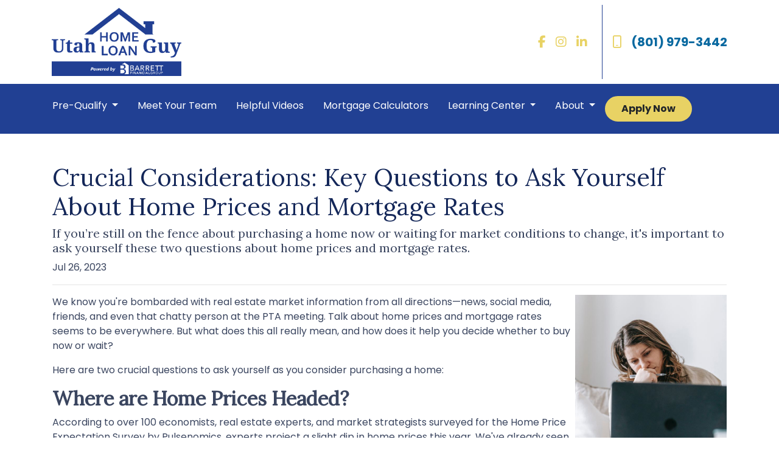

--- FILE ---
content_type: text/html; charset=UTF-8
request_url: https://www.utahhomeloanguy.com/blog/crucial-considerations-key-questions-to-ask-yourself-about-home-prices-and-mortgage-rates/
body_size: 5123
content:
<!DOCTYPE html>
<html lang="en">
<head>
    <meta charset="UTF-8">
    <meta name="viewport" content="width=device-width, initial-scale=1.0">
        <title>Crucial Considerations: Key Questions to Ask Yourself About Home Prices and Mortgage Rates - Utah Home Loan Guy - Powered by Nexa</title>
    <meta name="title" content="Crucial Considerations: Key Questions to Ask Yourself About Home Prices and Mortgage Rates - Utah Home Loan Guy - Powered by Nexa">
    <meta name="description" content="If you’re still on the fence about purchasing a home now or waiting for market conditions to change, it&#039;s important to ask yourself these two questions about home prices and mortgage rates.">
    <meta name="keywords" content="first time buyer, first home, first mortgage, home loan, apply for a first home loan">
    <meta name="robots" content="index, follow">
    <meta name="language" content="English">
    <link rel="canonical" href="https://www.utahhomeloanguy.com/blog/crucial-considerations-key-questions-to-ask-yourself-about-home-prices-and-mortgage-rates">
    <meta property="og:image" content="https://d2vfmc14ehtaht.cloudfront.net/9550632135c787760e/a8a2e8688342fbc50501458e98db4e853fedab58.jpg" />
    <meta property="og:title" content="Crucial Considerations: Key Questions to Ask Yourself About Home Prices and Mortgage Rates - Utah Home Loan Guy - Powered by Nexa" />
    <meta property="og:description" content="If you’re still on the fence about purchasing a home now or waiting for market conditions to change, it&#039;s important to ask yourself these two questions about home prices and mortgage rates." />
    <meta property="twitter:image" content="https://d2vfmc14ehtaht.cloudfront.net/9550632135c787760e/a8a2e8688342fbc50501458e98db4e853fedab58.jpg" />
    <meta property="twitter:card" content="summary_large_image" />
    <meta property="twitter:title" content="Crucial Considerations: Key Questions to Ask Yourself About Home Prices and Mortgage Rates - Utah Home Loan Guy - Powered by Nexa" />

    

    <style type="text/css"></style>

    <style type="text/css">header #navbar-top a.nav-link { color: #FFFFFF !important; }
body footer p { color: #FFFFFF !important; }
body footer a[href] { color: #8ebbd2 !important; }
</style>


<link rel="dns-prefetch" href="//di1v4rx98wr59.cloudfront.net">
<link rel="dns-prefetch" href="//d2vfmc14ehtaht.cloudfront.net">
<link rel="dns-prefetch" href="//fonts.gstatic.com">

                        <link rel="stylesheet" href="https://d2vfmc14ehtaht.cloudfront.net/optimized/css/779e4c67c77d8f4400f0b2a6e779a2b78780d992.css">
                <style type="text/css">
    :root {
        --color-primary-main: inherit;
        --color-primary-light: inherit;
        --color-primary-lighter: inherit;
        --color-primary-lightest: inherit;
        --color-primary-dark: inherit;
        --color-primary-darker: inherit;
        --color-primary-darkest: inherit;
        --color-secondary-main: inherit;
        --color-secondary-light: inherit;
        --color-secondary-lighter: inherit;
        --color-secondary-lightest: inherit;
        --color-secondary-dark: inherit;
        --color-secondary-darker: inherit;
        --color-secondary-darkest: inherit;

        --color-text-main: inherit;
        --color-text-light: inherit;
        --color-text-lighter: inherit;
        --color-text-lightest: inherit;
        --color-text-dark: inherit;
        --color-text-darker: inherit;
        --color-text-darkest: inherit;
        --color-canvas-default-transparent: rgba(255,255,255,0);
        --color-page-header-bg: #f6f8fa;
        --color-marketing-icon-primary: #218bff;
        --color-marketing-icon-secondary: #54aeff;
        --color-diff-blob-addition-num-text: #24292f;
        --color-diff-blob-addition-fg: #24292f;
        --color-diff-blob-addition-num-bg: #ccffd8;
        --color-diff-blob-addition-line-bg: #e6ffec;
        --color-diff-blob-addition-word-bg: #abf2bc;
        --color-diff-blob-deletion-num-text: #24292f;
    }
</style>

    <link rel="shortcut icon" href="https://di1v4rx98wr59.cloudfront.net/162bf3c8e4d1c/5241ce57b1ea06b73556c0f6974fb72e2f6eeb77.png">
    <link rel="icon" href="https://di1v4rx98wr59.cloudfront.net/162bf3c8e4d1c/5241ce57b1ea06b73556c0f6974fb72e2f6eeb77.png">
</head>
<body>

    <header>
    <div class="topbar">
        <div class="row">
            <div class="col d-flex align-items-center">
                <a class="navbar-brand" href="/">
                    <img class="img-fluid" src="https://di1v4rx98wr59.cloudfront.net/162bf3c8e4d1c/c1fd61a63d7cab1c8fe08d753cade9351b731676.png" alt="UT Home Loan Guy - Powered by Nexa">
                </a>
            </div>
            <div class="col-auto d-xl-none d-flex my-3">
                <a class="btn btn-primary btn-mobile-nav d-flex d-xl-none ml-auto mr-2" href="tel: 8019793442"><i class="fa-regular fa-phone"></i></a>

                <div class="navbar-dark">
                    <button class="btn-mobile-nav navbar-toggler" type="button" data-toggle="collapse" data-target="#navbar-top" aria-controls="navbar-top" aria-expanded="false" aria-label="Toggle navigation">
                        <span class="navbar-toggler-icon"></span>
                    </button>
                </div>
            </div>
            <div class="col-auto d-none d-xl-flex">
                                <div class="socials-compact">
                        <a target="_blank" href="https://www.facebook.com/homeloanguy" title="Facebook"><i class="fa-brands fa-facebook-f"></i></a>


    <a target="_blank" href="https://www.instagram.com/ut_home_loan_guy/" title="Instagram"><i class="fa-brands fa-instagram"></i></a>

    <a target="_blank" href="https://www.linkedin.com/in/slyjames/" title="LinkedIn"><i class="fa-brands fa-linkedin-in"></i></a>









                </div>
                <div class="separator"></div>
                                <a class="font-bold d-flex align-items-center text-nowrap" href="tel: 8019793442">
                    <i class="fa-regular fa-mobile mr-3 text-secondary"></i> (801) 979-3442
                </a>
            </div>
        </div>
    </div>

    <nav>
        <div class="container p-0">
            <div class="collapse navbar-collapse" id="navbar-top">
                <ul class="navbar-nav">
                                                                        <li class="dropdown nav-item">
                                <a href="#" class="dropdown-toggle nav-link text-nowrap" data-toggle="dropdown">
                                    Pre-Qualify
                                </a>
                                <ul class="dropdown-menu bg-primary">
                                                                            <li class="nav-item">
                                            <a href="/home-purchase" class="nav-link text-nowrap">
                                                Home Purchase
                                            </a>
                                        </li>
                                                                            <li class="nav-item">
                                            <a href="/home-refinance" class="nav-link text-nowrap">
                                                Home Refinance
                                            </a>
                                        </li>
                                                                    </ul>
                            </li>
                                                                                                <li class="nav-item">
                                <a class="nav-link text-nowrap" href="/meet-the-team">Meet Your Team</a>
                            </li>
                                                                                                <li class="nav-item">
                                <a class="nav-link text-nowrap" href="/helpful-videos">Helpful Videos</a>
                            </li>
                                                                                                <li class="nav-item">
                                <a class="nav-link text-nowrap" href="/mortgage-calculators">Mortgage Calculators</a>
                            </li>
                                                                                                <li class="dropdown nav-item">
                                <a href="#" class="dropdown-toggle nav-link text-nowrap" data-toggle="dropdown">
                                    Learning Center
                                </a>
                                <ul class="dropdown-menu bg-primary">
                                                                            <li class="nav-item">
                                            <a href="/loan-programs" class="nav-link text-nowrap">
                                                Loan Programs
                                            </a>
                                        </li>
                                                                            <li class="nav-item">
                                            <a href="/loan-process" class="nav-link text-nowrap">
                                                Loan Process
                                            </a>
                                        </li>
                                                                            <li class="nav-item">
                                            <a href="/mortgage-basics" class="nav-link text-nowrap">
                                                Mortgage Basics
                                            </a>
                                        </li>
                                                                            <li class="nav-item">
                                            <a href="/online-forms" class="nav-link text-nowrap">
                                                Online Forms
                                            </a>
                                        </li>
                                                                            <li class="nav-item">
                                            <a href="/faq" class="nav-link text-nowrap">
                                                FAQ
                                            </a>
                                        </li>
                                                                            <li class="nav-item">
                                            <a href="/blog" class="nav-link text-nowrap">
                                                Blog
                                            </a>
                                        </li>
                                                                    </ul>
                            </li>
                                                                                                <li class="dropdown nav-item">
                                <a href="#" class="dropdown-toggle nav-link text-nowrap" data-toggle="dropdown">
                                    About
                                </a>
                                <ul class="dropdown-menu bg-primary">
                                                                            <li class="nav-item">
                                            <a href="/about-us" class="nav-link text-nowrap">
                                                About Us
                                            </a>
                                        </li>
                                                                            <li class="nav-item">
                                            <a href="/google-reviews" class="nav-link text-nowrap">
                                                Read Our Reviews
                                            </a>
                                        </li>
                                                                            <li class="nav-item">
                                            <a href="https://www.google.com/search?q=james+sly+the+homeloan+guy&amp;rlz=1C1CHBF_enUS855US855&amp;oq=james+sly+the+homeloan+guy&amp;aqs=chrome..69i57j0j69i60.5220j0j1&amp;sourceid=chrome&amp;ie=UTF-8#lrd=0x874d9be5ddcb5a35:0x6f8b0641570c76fc,3,,,," class="nav-link text-nowrap" target="_blank">
                                                Leave a Review
                                            </a>
                                        </li>
                                                                            <li class="nav-item">
                                            <a href="/contact-us" class="nav-link text-nowrap">
                                                Contact
                                            </a>
                                        </li>
                                                                    </ul>
                            </li>
                                            
                    
                                        <li class="ml-xl-auto">
                        <a href="/apply-now" class="btn btn-secondary text-nowrap px-4 font-bold my-1 mx-xl-0">
                            Apply Now
                        </a>
                    </li>
                    
                                    </ul>
            </div>
        </div>
    </nav>
</header>
    
<div class="container py-5 px-3">
        <div class="row">
            <div class="col">
                <h1 class="blog-editable-title text-primary-darker">Crucial Considerations: Key Questions to Ask Yourself About Home Prices and Mortgage Rates</h1>
                                    <h5 class="blog-editable-excerpt">If you’re still on the fence about purchasing a home now or waiting for market conditions to change, it's important to ask yourself these two questions about home prices and mortgage rates.</h5>
                                                    <span class="blog-editable-date">Jul 26, 2023</span>
                                                    <ul class="blog-editable-categories">
                                            </ul>
                                <hr>
            </div>
        </div>
                    <div id="blog-content-editable-row" class="row">
                                <div class="blog-content-editable-col  col-12 ">
                    <p dir="ltr"><span><img src="https://d2vfmc14ehtaht.cloudfront.net/9550632135c787760e/a8a2e8688342fbc50501458e98db4e853fedab58.jpg?format=webp" width="249" height="249" style="float: right;">We know you're bombarded with real estate market information from all directions—news, social media, friends, and even that chatty person at the PTA meeting. Talk about home prices and mortgage rates seems to be everywhere. But what does this all really mean, and how does it help you decide whether to buy now or wait? </span></p>
<p dir="ltr"><span>Here are two crucial questions to ask yourself as you consider purchasing a home:</span></p>
<h2 dir="ltr"><strong>Where are Home Prices Headed?</strong></h2>
<p dir="ltr"><span>According to over 100 economists, real estate experts, and market strategists surveyed for the Home Price Expectation Survey by Pulsenomics, experts project a slight dip in home prices this year. We've already seen this happen in certain markets. </span></p>
<p dir="ltr"><span>But here's the context you need: the worst price declines are likely already behind us, and many markets are starting to appreciate again. The once-predicted real estate market crash seems highly unlikely. So if some well-meaning person has advised you to wait for prices to plummet before you buy, you’ll want to think twice.</span></p>
<p dir="ltr"><span>But looking ahead, the forecast is optimistic!<br></span></p>
<p dir="ltr"><span></span>Prices are expected to appreciate in 2024 and beyond. This matters because if you buy in 2023, your home will likely increase in value, building equity for you. But remember, based on these forecasts, the cost of purchasing a home will only rise if you wait.</p>
<h2 dir="ltr"><strong>Where are Mortgage Rates Headed?</strong></h2>
<p dir="ltr"><span>Over the past year, mortgage rates rose due to economic uncertainties and inflation. The good news is that inflation has shown signs of moderation. When inflation cools, mortgage rates usually respond by falling. That's why some experts predict a slight decrease in rates over the next few quarters.</span></p>
<p dir="ltr"><span>Remember, predicting mortgage rates is tricky because there are many factors involved.</span></p>
<h3 dir="ltr"><strong>So, let's look at different scenarios. If you --</strong></h3>
<p dir="ltr"><span>- </span><span>Buy now and mortgage rates remain the same:</span><span> You made a smart move since home prices are projected to rise. By buying now, you beat rising prices.</span></p>
<p dir="ltr"><span>- Buy now and mortgage rates later drop (as projected):</span><span> Still a good decision since you've secured the house before prices appreciate further. Plus, if rates fall, you can always refinance later.</span></p>
<p dir="ltr"><span>- Buy now and mortgage rates rise:</span><span> A great decision since you'd purchase before both home prices and mortgage rates increase.</span></p>
<h2 dir="ltr"><span><strong>We Help You Stay On Top of Expected Trends in Home Prices and Mortgage Rates</strong> </span></h2>
<p dir="ltr"><span>While no one can predict the future with certainty, expert projections provide valuable insights. Of course, relying on a trusted mortgage professional who can offer expertise in your local market is an incredible asset. With the right guidance, you'll be well-equipped to make informed decisions and embark on an exciting homeownership journey.</span></p>
<p><span> </span></p>
<p></p>
                </div>
                            </div>
            </div><div class="container mb-4"><strong>* Specific loan program availability and requirements may vary. Please get in touch with your mortgage advisor for more information.</strong></div>


    <footer>
    
        <div class="container pt-3 pt-xl-5 mb-4">
            <div class="row">
                                    <div class="col-md-6 col-xl mb-5 mb-xl-0">
                                                    <h3>About Us</h3>
                        
                                                <ul class="children-1">
                                                            <li>
                                                                            <p class="mb-0">
                                            We've been helping customers afford the home of their dreams for many years and we love what we do.<br>Company NMLS: 270860<br>Personal NMLS: 270860<br><br><a href='https://www.nmlsconsumeraccess.org/'>NMLS Consumer Access</a>
                                        </p>
                                                                    </li>
                                                    </ul>
                                            </div>
                                    <div class="col-md-6 col-xl mb-5 mb-xl-0">
                                                    <h3>Contact Us</h3>
                        
                                                <ul class="children-1">
                                                            <li>
                                                                            <p class="mb-0">
                                            <p>1016 N 1020 E</p><p>Pleasant Grove, UT 84062</p><p>Phone: (801) 979-3442</p><p><a href="mailto:James@UTHomeLoanGuy.com" rel="noopener noreferrer" target="_blank">James@UTHomeLoanGuy.com</a></p><p>Team@UTHomeLoanGuy.com</p>
                                        </p>
                                                                    </li>
                                                    </ul>
                                            </div>
                                    <div class="col-md-6 col-xl mb-5 mb-xl-0">
                                                    <h3>Disclaimers</h3>
                        
                                                <ul class="children-4">
                                                            <li>
                                                                            <a href="/legal">Legal</a>
                                                                    </li>
                                                            <li>
                                                                            <a href="/privacy-policy">Privacy Policy</a>
                                                                    </li>
                                                            <li>
                                                                            <a href="/accessibility-statement">Accessibility Statement</a>
                                                                    </li>
                                                            <li>
                                                                            <a href="/site-map">Site Map</a>
                                                                    </li>
                                                    </ul>
                                            </div>
                                    <div class="col-md-6 col-xl mb-5 mb-xl-0">
                                                    <h3>Resources</h3>
                        
                                                <ul class="children-5">
                                                            <li>
                                                                            <a href="/loan-programs">Loan Programs</a>
                                                                    </li>
                                                            <li>
                                                                            <a href="/loan-process">Loan Process</a>
                                                                    </li>
                                                            <li>
                                                                            <a href="/mortgage-basics">Mortgage Basics</a>
                                                                    </li>
                                                            <li>
                                                                            <a href="/online-forms">Online Forms</a>
                                                                    </li>
                                                            <li>
                                                                            <a href="/faq">FAQ</a>
                                                                    </li>
                                                    </ul>
                                            </div>
                            </div>
        </div>

    
    <div class="bg-primary-darkest py-3">
            
        <div class="container">
            <div class="row">
                <div class="col-xl mb-2 mb-xl-0">
                                            <img src="https://d2vfmc14ehtaht.cloudfront.net/images/eoh-logo.svg?format=webp" class="img-sm"
                             alt="Equal Housing Lender Graphic"/>
                                    </div>
                <div class="col-xl d-flex flex-column align-items-center align-items-xl-end justify-content-center">
                    <div class="socials-compact">
                            <a target="_blank" href="https://www.facebook.com/homeloanguy" title="Facebook"><i class="fa-brands fa-facebook-f"></i></a>


    <a target="_blank" href="https://www.instagram.com/ut_home_loan_guy/" title="Instagram"><i class="fa-brands fa-instagram"></i></a>

    <a target="_blank" href="https://www.linkedin.com/in/slyjames/" title="LinkedIn"><i class="fa-brands fa-linkedin-in"></i></a>









                    </div>
                    <div id="lhp-branding" class="mt-3">
                        <img src="https://cdn.lenderhomepage.com/images/poweredby.png" width="27" height="21" alt="LenderHomePage Footer Logo"> Powered By <a href="https://www.lenderhomepage.com" target="_blank" class="ml-1">LenderHomePage.com</a>
                    </div>
                </div>
            </div>
        </div>
    </div>

</footer>
    <script async src="/js/f03dc1cce48afaf4/app.js"></script>
        <script>
        var _paq = window._paq = window._paq || [];
        /* tracker methods like "setCustomDimension" should be called before "trackPageView" */
        _paq.push(['trackPageView']);
        _paq.push(['enableLinkTracking']);
        (function() {
            var u="//oov.lenderhomepagecdn.com/";
            _paq.push(['setTrackerUrl', u+'matomo.php']);
            _paq.push(['setSiteId', '42867']);
            var d=document, g=d.createElement('script'), s=d.getElementsByTagName('script')[0];
            g.async=true; g.src='https://d1lndjvmq55t3r.cloudfront.net/matomo.js'; s.parentNode.insertBefore(g,s);
        })();
    </script>

    <script>var _userway_config = {account: 'che6LPcYj9', position: 2, color: "#0048FF"  }</script>
    <script src='https://cdn.userway.org/widget.js'></script>


    





    <script>window.preselectedLoanType = false</script>

    <script>window.loanOfficerUrl = "";</script>



</body>
</html>
